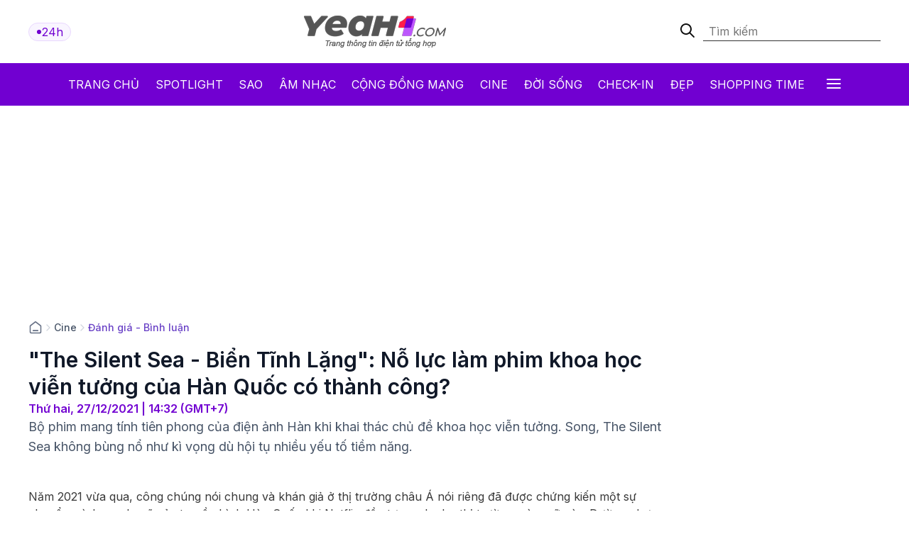

--- FILE ---
content_type: text/html; charset: utf-8;charset=UTF-8
request_url: https://yeah1.com/danh-gia-binh-luan/the-silent-sea-bien-tinh-lang-no-luc-lam-phim-khoa-hoc-vien-tuong-cua-han-quoc-co-thanh-cong-oGEo5BjaqP.html
body_size: 19796
content:
<!DOCTYPE html>
<html lang="vi">
    <head>
        <meta charset="utf-8" />
        <meta http-equiv="X-UA-Compatible" content="IE=edge" />
        <meta name="viewport" content="width=device-width, initial-scale=1, shrink-to-fit=no" />
        <meta name="google-site-verification" content="l5LradExgW_oJAO3ZWvnRQHINSaAGZXnNXlazxZUM8Y" />
        <link rel="shortcut icon" href="/favicon.ico" type="image/x-icon">
        <meta name="theme-color" content="#6f12cb" />
        <link rel="alternate" type="application/rss+xml" href="https://yeah1.com/feed.rss?cmod=donotcache" title="yeah1.com RSS" />
        <title>The Silent Sea - Biển Tĩnh Lặng: Nỗ lực làm phim khoa học viễn tưởng của Hàn Quốc có thành công?</title>
        <meta name="AUTHOR" itemprop="author" content="Yeah1" />
        <meta http-equiv="Content-Type" content="text/html; charset=utf-8" />
        <meta http-equiv="content-language" content="vi" />
        <meta name="keywords" content="Gong Yoo,Biển tĩnh lặng,The Silent Sea,phim Netflix Hàn Quốc," />
        <meta name="news_keywords" content="Gong Yoo,Biển tĩnh lặng,The Silent Sea,phim Netflix Hàn Quốc," />
        <meta name="description" content="Bộ phim mang tính tiên phong của điện ảnh Hàn khi khai thác chủ đề khoa học viễn tưởng. Song, The Silent Sea không bùng nổ như kì vọng dù hội tụ nhiều yếu tố tiềm năng." />
        <meta name="robots" content="max-snippet:-1, max-image-preview:large, max-video-preview:-1" />
        <meta name="abstract" content="Bộ phim mang tính tiên phong của điện ảnh Hàn khi khai thác chủ đề khoa học viễn tưởng. Song, The Silent Sea không bùng nổ như kì vọng dù hội tụ nhiều yếu tố tiềm năng." />
        <meta name="author" content="yeah1.com" />
        <meta name="copyright" content="Copyright © 2006 - 2026 by yeah1.com" />
        <meta name="language" content="Vietnamese" />
        <meta name="distribution" content="Global" />
        <!--<meta http-equiv="refresh" content="1200;URL=https://yeah1.com" />-->
        <meta name="REVISIT-AFTER" content="1 DAYS" />
        <meta name="RATING" content="GENERAL" />
        <meta name="robots" content="noarchive" />
        <meta name="googlebot" content="noarchive" />
        <meta property="og:locale" content="vi_VN" />
        <meta property="og:type" content="article" />
        <meta property="og:site_name" content="yeah1.com" />
        <meta property="fb:app_id" content="482151919708876" />
        <meta property="fb:pages" content="103253711195670" />
        <meta property="article:publisher" content="https://www.facebook.com/yeah1news" />
        <meta property="article:author" content="https://www.facebook.com/yeah1news" />
        <meta property="og:type" content="article" />
        <meta property="og:title" content="The Silent Sea - Biển Tĩnh Lặng: Nỗ lực làm phim khoa học viễn tưởng của Hàn Quốc có thành công?" />
<meta property="og:url" content="https://yeah1.com/danh-gia-binh-luan/the-silent-sea-bien-tinh-lang-no-luc-lam-phim-khoa-hoc-vien-tuong-cua-han-quoc-co-thanh-cong-oGEo5BjaqP.html" />
        <meta property="og:description" content="Bộ phim mang tính tiên phong của điện ảnh Hàn khi khai thác chủ đề khoa học viễn tưởng. Song, The Silent Sea không bùng nổ như kì vọng dù hội tụ nhiều yếu tố tiềm năng." />
<meta property="og:image" content="https://media.yeah1.com/resize/1200x630/files/uploads/68/2021/12/27/61c93dd0548a8.jpg"/>
        <meta property="article:author" content="103253711195670" />
<meta property="article:section" content="News" />
        <meta property="article:tag" content="Gong Yoo,Biển tĩnh lặng,The Silent Sea,phim Netflix Hàn Quốc," />
<link rel="canonical" href="https://yeah1.com/danh-gia-binh-luan/the-silent-sea-bien-tinh-lang-no-luc-lam-phim-khoa-hoc-vien-tuong-cua-han-quoc-co-thanh-cong-oGEo5BjaqP.html">
<script type="application/ld+json">
        {
            "@context": "http://schema.org",
            "@type": "NewsArticle",
            "mainEntityOfPage": "https://yeah1.com/danh-gia-binh-luan/the-silent-sea-bien-tinh-lang-no-luc-lam-phim-khoa-hoc-vien-tuong-cua-han-quoc-co-thanh-cong-oGEo5BjaqP.html",
            "headline": "The Silent Sea - Biển Tĩnh Lặng: Nỗ lực làm phim khoa học viễn tưởng của Hàn Quốc có thành công?",
            "datePublished": "2021-12-27T14:32:00+07:00",
            "dateModified": "1970-01-01T08:00:00+08:00",
            "description": "Bộ phim mang tính tiên phong của điện ảnh Hàn khi khai thác chủ đề khoa học viễn tưởng. Song, The Silent Sea không bùng nổ như kì vọng dù hội tụ nhiều yếu tố tiềm năng.",
            "author": {
                "@type": "Person",
                "name": ""
            },
            "publisher": {
                "@type": "Organization",
                "name": "Yeah1 News",
                "logo": {
                    "@type": "ImageObject",
                    "url": "https://yeah1.com/templates/res2024/themes/images/logo-gray-2022-2.png",
                    "width": 400
                }
            },
            "image": {
            "@type": "ImageObject",
            "url": "https://media.yeah1.com/resize/1280x720/files/uploads/68/2021/12/27/61c93dd054ef6.jpg",
            "height": 1280,
                "width": 720
            }
        }
        </script>
<script type="application/ld+json">
{
    "@context": "http://schema.org",
    "@type": "BreadcrumbList",
    "itemListElement": [
    {
        "@type": "ListItem",
        "position": 1,
        "item": [{
            "@id": "https://yeah1.com",
            "name": "Trang chủ"
        }]
    },
    {
        "@type": "ListItem",
        "position": 2,
        "item": [{
            "@id": "https://yeah1.com/cine",
            "name": "Cine"
        }]
    },
    {
        "@type": "ListItem",
        "position": 3,
        "item": [{
            "@id": "https://yeah1.com/danh-gia-binh-luan",
            "name": "Đánh giá - Bình luận"
        }]
    }
    ]
}
</script>
        <script type="application/ld+json">
            {
                "@context" : "http://schema.org",
                "@type" : "Organization",
                "name" : "Yeah1 News",
                "url" : "https://yeah1.com/",
                "logo": "https://yeah1.com/templates/res2024/themes/images/logo-gray-2022-2.png"
            }
        </script>
                <link rel="stylesheet" href="https://yeah1.com/templates/res2024/themes/css/global.css" />
        <link rel="stylesheet" type="text/css" href="https://yeah1.com/lib/base/base.dev.css?20230616v3" media="all">
        <link rel="stylesheet" href="https://yeah1.com/templates/res2024/themes/css/styles.css?v=4" />
        <style>
            .ads-label:before, .google-auto-placed:before {
                content: 'Advertisement';
                font-size: 70%;
                color: #666;
                text-align: center;
                display: block;
            }
            .post-item__image{
                display: block;
                unicode-bidi: isolate;
            }
            @media only screen and (max-width: 770px) {
                .post-item.post-mobile-vertical .post-item__image{
                    width: 40%;
                }
                .post-item:not(.feature) .post-item__content{
                    flex: 1;
                }
            }
            /*.header-logo, .section-menu{
                -webkit-filter: grayscale(100%);
                -moz-filter: grayscale(100%);
                filter: grayscale(100%);
            }*/
        </style>
        <link rel="stylesheet" href="https://yeah1.com/templates/res2024/themes/css/responsive.css" />
        <link rel="stylesheet" href="https://fonts.googleapis.com/css2?family=Inter:wght@400;500;600;700&display=swap" />
        <link rel="stylesheet" href="https://fonts.googleapis.com/css2?family=Montserrat:ital,wght@1,500&display=swap" />
        <link rel="stylesheet" href="https://cdnjs.cloudflare.com/ajax/libs/Glide.js/3.0.2/css/glide.core.css" />
        <link rel="stylesheet" href="https://cdnjs.cloudflare.com/ajax/libs/Glide.js/3.0.2/css/glide.theme.css" />
        <script src="https://code.jquery.com/jquery-3.6.0.min.js"></script>
        <script type="text/javascript" src="https://cdnjs.cloudflare.com/ajax/libs/Glide.js/3.0.2/glide.js"></script>
        <script type="text/javascript" src="https://yeah1.com/templates/res2024/themes/js/script.js?v1"></script>
        <script>
function isMobileOrTablet() {
  return /Android|webOS|iPhone|iPad|iPod|BlackBerry|IEMobile|Opera Mini/i.test(navigator.userAgent);
}

function appendGTMScript(scriptId) {
  var script = document.createElement('script');
  script.innerHTML = `
    (function(w,d,s,l,i){w[l]=w[l]||[];w[l].push({'gtm.start':
    new Date().getTime(),event:'gtm.js'});var f=d.getElementsByTagName(s)[0],
    j=d.createElement(s),dl=l!='dataLayer'?'&l='+l:'';j.async=true;j.src=
    'https://www.googletagmanager.com/gtm.js?id='+i+dl;f.parentNode.insertBefore(j,f);
    })(window,document,'script','dataLayer','${scriptId}');
  `;
  document.head.appendChild(script);
}

if (isMobileOrTablet()) {
  appendGTMScript('GTM-M678444Q');
} else {
  appendGTMScript('GTM-N2DDZWFR');
}
</script>
<meta property="fb:pages" content="1518691995041494" />


<script>
	(function (i, s, o, g, r, a, m) {
		i["GoogleAnalyticsObject"] = r;
		(i[r] =
			i[r] ||
			function () {
				(i[r].q = i[r].q || []).push(arguments);
			}),
			(i[r].l = 1 * new Date());
		(a = s.createElement(o)), (m = s.getElementsByTagName(o)[0]);
		a.async = 1;
		a.src = g;
		m.parentNode.insertBefore(a, m);
	})(window, document, "script", "//www.google-analytics.com/analytics.js", "ga");
	ga("create", "UA-1503934-1", "auto");
	ga("send", "pageview");
</script>
    
<!-- Google tag (gtag.js) -->
<script async src="https://www.googletagmanager.com/gtag/js?id=G-9XR529P6NG"></script>
<script>
  window.dataLayer = window.dataLayer || [];
  function gtag(){dataLayer.push(arguments);}
  gtag('js', new Date());

  gtag('config', 'G-9XR529P6NG');
</script>

                                                                            <script async src="https://cdn.unibotscdn.com/ubplayer/mvp/player.js"></script>
                                                    
                                                            
            </head>
    <body class="main-wrapper">
        <header>
    <!-- <div class="header-ads">
        <img loading="lazy" alt="banner" src="https://yeah1.com/templates/res2024/themes/photo/banner-advertisement@2x.png" />
    </div> -->
    <div class="header-logo">
        <div class="container">
            <div class="inner">
                <a href="/tin-tuc-24h-qua.html" class="badge">
                    <div class="dot-wrapper">
                        <img class="dot-icon" src="https://yeah1.com/templates/res2024/themes/photo/-dot.svg" alt="Yeah1 dot"  />
                    </div>
                    <div class="text">24h</div>
                </a>
                                    <a href="/" class="main-logo">
                                                <img loading="lazy" alt="Yeah1" src="https://yeah1.com/templates/res2024/themes/images/logo.png" />
                    </a>
                                <form action="/?mod=archive&act=search" method="POST" class="search">
                    <div class="icon-search">
                        <img class="search-smline-icon" alt="searchsmline" src="https://yeah1.com/templates/res2024/themes/photo/searchsmline.svg" />
                    </div>
                    <input type="search" name="search" placeholder="Tìm kiếm" />
                </form>
            </div>
        </div>
    </div>
</header>
<section class="section-menu">
    <nav class="main-nav">
        <div class="main-nav-mobile container">
            <a href="/" class="mobile-header-logo">
                <img loading="lazy" alt="logo" src="https://yeah1.com/templates/res2024/themes/images/yeaH1-logo.svg" />
            </a>
            <a href="/tin-tuc-24h-qua.html" class="badge">
                <div class="dot-wrapper">
                    <img class="dot-icon" alt="" src="https://yeah1.com/templates/res2024/themes/photo/-dot.svg" />
                </div>
                <div class="text">24h</div>
            </a>
        </div>
        <ul class="parent container">
            <li class="nav-item">
                <a href="/" title="Yeah1">Trang chủ</a>
            </li>
            <li class="nav-item">
                <a href="/spotlight">Spotlight</a>
            </li>
                            <li class="nav-item">
                    <a href="https://yeah1.com/sao" class="" title="Sao">Sao</a>
                </li>
                            <li class="nav-item">
                    <a href="https://yeah1.com/am-nhac" class="" title="Âm nhạc">Âm nhạc</a>
                </li>
                            <li class="nav-item">
                    <a href="https://yeah1.com/cong-dong-mang" class="" title="Cộng đồng mạng">Cộng đồng mạng</a>
                </li>
                            <li class="nav-item">
                    <a href="https://yeah1.com/cine" class="active" title="Cine">Cine</a>
                </li>
                            <li class="nav-item">
                    <a href="https://yeah1.com/doi-song" class="" title="Đời sống">Đời sống</a>
                </li>
                            <li class="nav-item">
                    <a href="https://yeah1.com/check-in" class="" title="Check-in">Check-in</a>
                </li>
                            <li class="nav-item">
                    <a href="https://yeah1.com/dep" class="" title="Đẹp">Đẹp</a>
                </li>
                            <li class="nav-item">
                    <a href="https://yeah1.com/shopping-time" class="" title="Shopping time">Shopping time</a>
                </li>
                        <li id="hamburger" class="nav-item all-menu has_transition close-menu-tablet">
                <a href="javascript:void(0);" onclick="myFunction()">
                    Tất cả <span class="hamburger"></span><span class="close"></span>
                </a>
            </li>
        </ul>
    </nav>
    <div id="wrap-mega-menu" style="opacity: 0">
        <div class="container">
            <form action="/?mod=archive&act=search" method="POST" class="mobile-search">
                <div class="icon-search">
                    <img class="search-smline-icon" alt="searchsmline" src="https://yeah1.com/templates/res2024/themes/photo/searchsmline.svg" />
                </div>
                <input type="search" name="search" placeholder="Tìm kiếm" />
            </form>
            <div class="header-menu">
                <span class="name-header">Tất cả chuyên mục</span>
            </div>
            <div class="content-menu">
                <div class="inner">
                    <ul class="cat-menu">
                        <li class="cat-menu__title">
                            <a href="/spotlight">Spotlight</a>
                        </li>
                    </ul>
                                            <ul class="cat-menu">
                            <li class="cat-menu__title">
                                <a href="https://yeah1.com/sao"  title="Sao" >
                                    Sao                                </a>
                            </li>
                                                            <li class="cat-menu__item">
                                    <a class="" href="https://yeah1.com/tv-show" title="TV Show">
                                        TV Show                                    </a>
                                </li>
                                                            <li class="cat-menu__item">
                                    <a class="" href="https://yeah1.com/tieu-su" title="Tiểu sử">
                                        Tiểu sử                                    </a>
                                </li>
                                                            <li class="cat-menu__item">
                                    <a class="" href="https://yeah1.com/hau-truong" title="Hậu trường">
                                        Hậu trường                                    </a>
                                </li>
                                                            <li class="cat-menu__item">
                                    <a class="" href="https://yeah1.com/su-kien" title="Sự kiện">
                                        Sự kiện                                    </a>
                                </li>
                                                    </ul>
                                            <ul class="cat-menu">
                            <li class="cat-menu__title">
                                <a href="https://yeah1.com/am-nhac"  title="Âm nhạc" >
                                    Âm nhạc                                </a>
                            </li>
                                                            <li class="cat-menu__item">
                                    <a class="" href="https://yeah1.com/viet-nam" title="Việt Nam">
                                        Việt Nam                                    </a>
                                </li>
                                                            <li class="cat-menu__item">
                                    <a class="" href="https://yeah1.com/chau-a" title="Châu Á">
                                        Châu Á                                    </a>
                                </li>
                                                            <li class="cat-menu__item">
                                    <a class="" href="https://yeah1.com/usuk" title="US/UK">
                                        US/UK                                    </a>
                                </li>
                                                    </ul>
                                            <ul class="cat-menu">
                            <li class="cat-menu__title">
                                <a href="https://yeah1.com/cong-dong-mang"  title="Cộng đồng mạng" >
                                    Cộng đồng mạng                                </a>
                            </li>
                                                            <li class="cat-menu__item">
                                    <a class="" href="https://yeah1.com/hong-hot" title="Hóng hớt">
                                        Hóng hớt                                    </a>
                                </li>
                                                            <li class="cat-menu__item">
                                    <a class="" href="https://yeah1.com/hien-tuong-mang" title="Hiện tượng mạng">
                                        Hiện tượng mạng                                    </a>
                                </li>
                                                            <li class="cat-menu__item">
                                    <a class="" href="https://yeah1.com/hop-den" title="Hộp đen">
                                        Hộp đen                                    </a>
                                </li>
                                                    </ul>
                                            <ul class="cat-menu">
                            <li class="cat-menu__title">
                                <a href="https://yeah1.com/cine"  title="Cine" class="active">
                                    Cine                                </a>
                            </li>
                                                            <li class="cat-menu__item">
                                    <a class="" href="https://yeah1.com/phim-truyen-hinh" title="Phim truyền hình">
                                        Phim truyền hình                                    </a>
                                </li>
                                                            <li class="cat-menu__item">
                                    <a class="" href="https://yeah1.com/phim-online" title="Phim Online">
                                        Phim Online                                    </a>
                                </li>
                                                            <li class="cat-menu__item">
                                    <a class="" href="https://yeah1.com/phim-dien-anh" title="Phim điện ảnh">
                                        Phim điện ảnh                                    </a>
                                </li>
                                                            <li class="cat-menu__item">
                                    <a class="" href="https://yeah1.com/danh-gia-binh-luan" title="Đánh giá - Bình luận">
                                        Đánh giá - Bình luận                                    </a>
                                </li>
                                                    </ul>
                                            <ul class="cat-menu">
                            <li class="cat-menu__title">
                                <a href="https://yeah1.com/doi-song"  title="Đời sống" >
                                    Đời sống                                </a>
                            </li>
                                                    </ul>
                                            <ul class="cat-menu">
                            <li class="cat-menu__title">
                                <a href="https://yeah1.com/check-in"  title="Check-in" >
                                    Check-in                                </a>
                            </li>
                                                            <li class="cat-menu__item">
                                    <a class="" href="https://yeah1.com/cong-nghe" title="Công nghệ">
                                        Công nghệ                                    </a>
                                </li>
                                                            <li class="cat-menu__item">
                                    <a class="" href="https://yeah1.com/du-lich" title="Du lịch">
                                        Du lịch                                    </a>
                                </li>
                                                            <li class="cat-menu__item">
                                    <a class="" href="https://yeah1.com/am-thuc" title="Ẩm thực">
                                        Ẩm thực                                    </a>
                                </li>
                                                    </ul>
                                            <ul class="cat-menu">
                            <li class="cat-menu__title">
                                <a href="https://yeah1.com/dep"  title="Đẹp" >
                                    Đẹp                                </a>
                            </li>
                                                            <li class="cat-menu__item">
                                    <a class="" href="https://yeah1.com/lam-dep" title="Làm đẹp">
                                        Làm đẹp                                    </a>
                                </li>
                                                            <li class="cat-menu__item">
                                    <a class="" href="https://yeah1.com/bo-suu-tap" title="Bộ sưu tập">
                                        Bộ sưu tập                                    </a>
                                </li>
                                                            <li class="cat-menu__item">
                                    <a class="" href="https://yeah1.com/xu-huong" title="Xu hướng">
                                        Xu hướng                                    </a>
                                </li>
                                                            <li class="cat-menu__item">
                                    <a class="" href="https://yeah1.com/style" title="Style">
                                        Style                                    </a>
                                </li>
                                                    </ul>
                                            <ul class="cat-menu">
                            <li class="cat-menu__title">
                                <a href="https://yeah1.com/shopping-time"  title="Shopping time" >
                                    Shopping time                                </a>
                            </li>
                                                            <li class="cat-menu__item">
                                    <a class="" href="https://yeah1.com/thoi-trang" title="Thời trang">
                                        Thời trang                                    </a>
                                </li>
                                                            <li class="cat-menu__item">
                                    <a class="" href="https://yeah1.com/an-choi" title="Ăn - chơi">
                                        Ăn - chơi                                    </a>
                                </li>
                                                    </ul>
                                    </div>
            </div>
        </div>
    </div>
</section>
<div class="show_main_ads_bg">
    <div class="Float_ads Fleft_ads">
        <div id="zone-ads-58" data-device="desktop" style="min-height: 0px; display: inline-block"></div>    </div>
    <div class="Float_ads Fright_ads">
        <div id="zone-ads-59" data-device="desktop" style="min-height: 0px; display: inline-block"></div>    </div>
</div>
<style>
    .show_main_ads_bg{
        position: sticky;
        width: 1200px;
        margin: 0 auto;
        max-width: 1200px!important;
        top: 60px;
        z-index: 99999;
    }
    .Fleft_ads{
        left: -195px;
        position: absolute;
        width: 180px;
        display: flex;
        justify-content: end;
    }
    .Fright_ads {
        right: -195px;
        position: absolute;
        width: 180px;
        display: flex;
        justify-content: start;
    }
    .header-top{
        min-height: 25px;
    }
</style>













        <style>
    .single-post-content-inner figure figcaption:empty{
        display: none;
    }
    .single-post-content-inner figure{
        margin: 0 0 20px;
    }
    .single-post-content-inner figure img{
        margin: 0;
        display: block;
    }
    .single-post-content-inner figure figcaption{
        background-color: #f2f3f3;
        padding: 10px 15px;
        text-align: center;
    }
    .single-post-content-inner ul li{
        list-style-type: disc;
    }
    @media only screen and (max-width: 770px) {
        #section-end .latest-news .post-item__image
        {
            max-width: 45%;
        }
    }
</style>
<main class="main-content">
    <div class="container_top">
    <center><div id="zone-ads-1" data-device="desktop" style="min-height: 250px; display: inline-block"></div></center>    <center><div id="zone-ads-18" data-device="mobile" style="min-height: 250px; display: inline-block"></div></center></div>
    <section id="section-end">
        <div class="container">
            <ul class="breadcrumbs">
                <li class="breadcrumb-item home">
                    <a href="/">
                        <svg xmlns="http://www.w3.org/2000/svg" width="20" height="20" viewBox="0 0 20 20" fill="none">
                            <path d="M6.66667 14.1667H13.3333M9.18141 2.30333L3.52949 6.69927C3.15168 6.99312 2.96278 7.14005 2.82669 7.32405C2.70614 7.48704 2.61633 7.67065 2.56169 7.86588C2.5 8.08627 2.5 8.32558 2.5 8.80421V14.8333C2.5 15.7667 2.5 16.2335 2.68166 16.59C2.84144 16.9036 3.09641 17.1585 3.41002 17.3183C3.76654 17.5 4.23325 17.5 5.16667 17.5H14.8333C15.7668 17.5 16.2335 17.5 16.59 17.3183C16.9036 17.1585 17.1586 16.9036 17.3183 16.59C17.5 16.2335 17.5 15.7667 17.5 14.8333V8.80421C17.5 8.32558 17.5 8.08627 17.4383 7.86588C17.3837 7.67065 17.2939 7.48704 17.1733 7.32405C17.0372 7.14005 16.8483 6.99312 16.4705 6.69927L10.8186 2.30333C10.5258 2.07562 10.3794 1.96177 10.2178 1.918C10.0752 1.87938 9.92484 1.87938 9.78221 1.918C9.62057 1.96177 9.47418 2.07562 9.18141 2.30333Z" stroke="#667085" stroke-width="1.66667" stroke-linecap="round" stroke-linejoin="round" />
                        </svg>
                    </a>
                </li>
                                    <li class="breadcrumb-divider">
                        <svg xmlns="http://www.w3.org/2000/svg" width="16" height="16" viewBox="0 0 16 16" fill="none">
                            <path d="M6 12L10 8L6 4" stroke="#D0D5DD" stroke-width="1.33333" stroke-linecap="round" stroke-linejoin="round" />
                        </svg>
                    </li>
                    <li class="breadcrumb-item"><a href="https://yeah1.com/cine" title="Cine" class="title-cat">Cine</a></li>
                                                    <li class="breadcrumb-divider">
                        <svg xmlns="http://www.w3.org/2000/svg" width="16" height="16" viewBox="0 0 16 16" fill="none">
                            <path d="M6 12L10 8L6 4" stroke="#D0D5DD" stroke-width="1.33333" stroke-linecap="round" stroke-linejoin="round" />
                        </svg>
                    </li>
                    <li class="breadcrumb-item"><a href="https://yeah1.com/danh-gia-binh-luan" title="Đánh giá - Bình luận" class="title-cat">Đánh giá - Bình luận</a></li>
                            </ul>
            <div class="section-wrapper">
                <div class="col-left col-7">
                    <div class="single-post">
                        <div class="single-post-header">
                            <h1 class="single-post__title">"The Silent Sea - Biển Tĩnh Lặng": Nỗ lực làm phim khoa học viễn tưởng của Hàn Quốc có thành công?</h1>
                            <p class="single-post__datetime">
                                Thứ hai, 27/12/2021 | 14:32 (GMT+7)
                            </p>
                        </div>
                        <div class="single-post-content">
                            <p class="single-post__desc">Bộ phim mang tính tiên phong của điện ảnh Hàn khi khai thác chủ đề khoa học viễn tưởng. Song, The Silent Sea không bùng nổ như kì vọng dù hội tụ nhiều yếu tố tiềm năng.</p>
                            <div class="mb20 center"><div id="zone-ads-17" data-device="mobile" style="min-height: 345px; display: inline-block"></div></div>                            <div class="single-post-content-inner" id="content_detail" itemprop="articleBody">
                                <p class="text-justify">Năm 2021 vừa qua, công chúng nói chung và khán giả ở thị trường châu Á nói riêng đã được chứng kiến một sự chuyển mình mạnh mẽ của truyền hình Hàn Quốc khi Netflix đầu tư mạnh cho thị trường màu mỡ này. Dường như hiệu ứng tốt của những Squid Game, My name hay Hellbound đã khiến các nhà làm phim xứ Hàn tham vọng hơn nữa với khát khao tạo ra những tác phẩm mang tính tiên phong trong nội dung lẫn hình thức đối với điện ảnh châu Á.</p> <div id="zone-ads-53" data-device="mobile" style="min-height: 270px; display: inline-block"></div><p class="text-justify">Từ thời điểm Hellbound (Bản Án Từ Địa Ngục) mang đến một thế giới hỗn loạn, choáng ngợp, mới mẻ của nỗ lực sáng tạo nhưng cũng đầy tính triết lý như phim Hàn Quốc trước giờ vốn có, truyền hình xứ kim chi đã định hình rõ kế hoạch một năm mang tính thử nghiệm ở phía nhà làm phim lẫn phía khán giả và nỗ lực phá vỡ các giới hạn cũ. </p> <figure class="image align-center"><img src="https://media.yeah1.com/files/uploads/editors/68/2021/12/27/czRNDQrMMVLteJdaHpAqbCCumsEMsia7VKzr34pW.jpg" alt="'Hellbound - Bản Án Từ Địa Ngục' đã sớm thể hiện tham vọng tiên phong của truyền hình Hàn Quốc đối với khu vực châu Á về nội dung lẫn hình thức." title="The Silent Sea - Biển Tĩnh Lặng: Nỗ lực làm phim khoa học viễn tưởng của Hàn Quốc có thành công?" class="lazy_off" loading="lazy"/> <figcaption>"Hellbound - Bản Án Từ Địa Ngục" đã sớm thể hiện tham vọng tiên phong của truyền hình Hàn Quốc đối với khu vực châu Á về nội dung lẫn hình thức.</figcaption> </figure> <p class="text-justify">Và <strong>"The Silent Sea - Biển Tĩnh Lặng"</strong> được tạo ra với nhiệm vụ khép lại năm 2021 “thăm dò”, đồng thời là nền tảng cho những bước tiến đột phá hơn nữa cho điện ảnh Hàn Quốc, đặc biệt là ở mảng truyền hình. Song, tác phẩm mới của bộ đôi Gong Yoo - Bae Donna chưa hoàn thành trọn vẹn nhiệm vụ này và không tạo được hiệu ứng bùng nổ như kỳ vọng. </p> <figure class="image align-center"><img src="https://media.yeah1.com/files/uploads/editors/68/2021/12/27/eVocHxUTL0O7rgyY0ahXjPzW62vvKUQGFrO4EMsK.png" alt="The Silent Sea không tạo được hiệu ứng tốt như kỳ vọng." title="The Silent Sea - Biển Tĩnh Lặng: Nỗ lực làm phim khoa học viễn tưởng của Hàn Quốc có thành công?" class="lazy_off" loading="lazy"/> <figcaption>The Silent Sea không tạo được hiệu ứng tốt như kỳ vọng.</figcaption> </figure> <p class="text-justify">The Silent Sea xây dựng bối cảnh cận tận thế củaTrái Đất vào năm 2075, khi con người đối diện với vấn để thiếu nước trầm trọng kèm theo hệ quả phân chia cấp bậc để quyết định mỗi người được nhận số nước nhiều hay ít. Chính phủ các nước cố gắng tìm cách khắc phục bằng nhiều cuộc thám hiểm ở các hành tinh trên vũ trụ và mục tiêu của chính phủ Hàn quốc là mặt trăng.</p> <p class="text-justify">Trước hết, là một bộ phim thuộc thể loại khoa học viễn tưởng, The Silent Sea làm khá tốt ở phần hình ảnh. Bối cảnh một cơ sở nghiên cứu bị bỏ hoang trên mặt trăng là một thách thức lớn về kỹ xảo. Được biết năm trường quay đã được thiết kế nhằm đảm bảo chất lượng hình ảnh và phác họa tình huống hạ cánh của tàu vũ trụ một cách chân thực trong The Silent Sea.</p> <figure class="image align-center"><img src="https://media.yeah1.com/files/uploads/editors/68/2021/12/27/LrF0GiYVBL7anvCxoIqiHqfjSbB24K33kEGqXlzs.jpg" alt="Bộ phim có phần hình ảnh chỉn chu, mãn nhãn." title="The Silent Sea - Biển Tĩnh Lặng: Nỗ lực làm phim khoa học viễn tưởng của Hàn Quốc có thành công?" class="lazy_off" loading="lazy"/> <figcaption>Bộ phim có phần hình ảnh chỉn chu, mãn nhãn.</figcaption> </figure> <p class="text-justify">Dù sao trong khoảng 3 năm trở lại đây, kỹ xảo phim truyền hình Hàn Quốc cũng đã thiết lập vị thế riêng tại thị trường châu Á. Sự chỉn chu và hoành tráng trong phần hình ảnh của The Silent Sea cũng chỉ giúp một lần nữa khẳng định lại vị thế này.</p> <p class="text-justify">Làm tốt ở mặt hình thức là vậy nhưng về nội dung, The Silent Sea khiến người xem đặt câu hỏi, phải chăng biên kịch vừa muốn tác phẩm này tiên phong, phá vỡ giới hạn cũ, vừa muốn nhắc nhở khán giả: “Dù mới mẻ thế nào, đây vẫn là phim truyền hình Hàn Quốc”? Cốt truyện về một biệt đội nhận nhiệm vụ đặc biệt đến một cơ sở nghiên cứu bị bỏ hoang trên mặt trăng trong bối cảnh cận tận thế lại không được phát huy hết tiềm năng của nó khi được triển khai theo phong cách rất truyền hình Hàn Quốc. </p> <figure class="image align-center"><img src="https://media.yeah1.com/files/uploads/editors/68/2021/12/27/imjCgnuAJxDcXCzYwORnMT6KmdD9vlrE7rqWXAuE.jpg" alt="Cốt truyện của The Silent Sea chưa được khai thác xứng đáng với tiềm năng của nó khi dàn nhân vật được xây dựng không thực sự đặc sắc." title="The Silent Sea - Biển Tĩnh Lặng: Nỗ lực làm phim khoa học viễn tưởng của Hàn Quốc có thành công?" class="lazy_off" loading="lazy"/> <figcaption>Cốt truyện của The Silent Sea chưa được khai thác xứng đáng với tiềm năng của nó khi dàn nhân vật được xây dựng không thực sự đặc sắc.</figcaption> </figure><div id="zone-ads-10" data-device="mobile" style="min-height: 0px; display: inline-block"></div> <p class="text-justify">Dù giữ được mạch phim nhanh nhưng việc biên kịch để nhân vật nói với nhau nhiều câu thoại triết lý đối với một bộ phim cần ưu tiên yếu tố dồn dập, kịch tính như The Silent Sea khiến phim có nhiều đoạn bị chậm nhịp và nặng nề. Có lẽ sẽ ổn hơn nếu thay vì cố gắng chèn thông điệp triết lý vào thoại, biên kịch hãy để khán giả tự ngẫm ra thông điệp đó qua chuỗi hành động có nguyên nhân thuyết phục hơn của nhân vật.</p> <p class="text-justify">Ở một khía cạnh nào đó, The Silent Sea vẫn làm tốt việc khơi gợi cảm xúc ở người xem - nhưng đó với là với những ai mới bắt đầu theo dõi phim truyền hình Hàn Quốc. Còn với những khán giả đã xem quá nhiều bộ phim trên màn ảnh nhỏ xứ kim chi thì The Silent Sea vẫn chưa thực sự mang đến sự bùng nổ cho cảm xúc người xem vì diễn biến và cách xử lý tình tiết không quá mới mẻ. </p> <figure class="image align-center"><img src="https://media.yeah1.com/files/uploads/editors/68/2021/12/27/bIjTx7Tb1ex2EprB65xvoeQtCZ4caxFfipJbUThz.jpg" alt="'The Silent Sea - Biển Tĩnh Lặng': Nỗ lực làm phim khoa học viễn tưởng của Hàn Quốc có thành công? - ảnh 5" title="The Silent Sea - Biển Tĩnh Lặng: Nỗ lực làm phim khoa học viễn tưởng của Hàn Quốc có thành công?" class="lazy_off" loading="lazy"/></figure> <p class="text-justify">Điều này là điểm trừ rất đáng tiếc với một bộ phim sở hữu dàn diễn viên hoàn hảo như The Silent Sea. Từ cặp đôi chính Gong Yoo - Bae Donna cho đến diễn viên phụ như Kim Sun Young, Lee Joon, kỹ năng diễn xuất của họ đều khó được phô diễn và tỏa sáng trong những nhân vật thiếu đặc sắc mà bộ phim xây dựng. </p> <figure class="image align-center"><img src="https://media.yeah1.com/files/uploads/editors/68/2021/12/27/9F3g6lbGCTeZSMOlGOT0Z62WJzz2INoexKW6geK4.jpg" alt="Cả Bae Donna..." title="The Silent Sea - Biển Tĩnh Lặng: Nỗ lực làm phim khoa học viễn tưởng của Hàn Quốc có thành công?" class="lazy_off" loading="lazy"/> <figcaption>Cả Bae Donna...</figcaption> </figure> <figure class="image align-center"><img src="https://media.yeah1.com/files/uploads/editors/68/2021/12/27/P72Tmnjn9UCTfg8JTuw7OMAe0yz2qPYEL8M7IVTE.png" alt="...và Gong Yoo đều khó tỏa sáng với nhân vật được xây dựng chỉn chu nhưng thiếu đặc sắc." title="The Silent Sea - Biển Tĩnh Lặng: Nỗ lực làm phim khoa học viễn tưởng của Hàn Quốc có thành công?" class="lazy_off" loading="lazy"/> <figcaption>...và Gong Yoo đều khó tỏa sáng với nhân vật được xây dựng chỉn chu nhưng thiếu đặc sắc.</figcaption> </figure> <p class="text-justify">Trên trang IMDb, The Silent Sea nhận được mức đánh giá tạm ổn là 7,3. Song rõ ràng, bộ phim không tạo được hiệu ứng lan tỏa tốt. Đến hiện tại, dự án “khủng” của Netflix Hàn Quốc vẫn chưa lọt vào top 10 của trang xem phim trực tuyến này. Tại thị trường Việt Nam, The Silent Sea không được thảo luận quá nhiều như Squid Game hay Hellbound đã làm được trước đó. </p> <figure class="image align-center"><img src="https://media.yeah1.com/files/uploads/editors/68/2021/12/27/63vQT7WRMEATBKhsTHOoZA62gO5oPlr1TT0Lz0yg.jpg" alt="So với những tác phẩm trước của Netflix Hàn Quốc, The Silent Sea có phần 'kém nhiệt' hơn." title="The Silent Sea - Biển Tĩnh Lặng: Nỗ lực làm phim khoa học viễn tưởng của Hàn Quốc có thành công?" class="lazy_off" loading="lazy"/> <figcaption>So với những tác phẩm trước của Netflix Hàn Quốc, The Silent Sea có phần "kém nhiệt" hơn.</figcaption> </figure> <p class="text-justify">Tựu chung lại, không thể phủ nhận tính tiên phong và thành công mà The Silent Sea đã làm được trong việc khiến khán giả lẫn các nhà làm phim quốc tế đặt một ánh nhìn cao hơn đối với truyền hình Hàn Quốc. Song để nói về thành công đối với việc chinh phục thể loại khoa học viễn tưởng thì The Silent Sea có lẽ là một kinh nghiệm để những tác phẩm sau học tập và hoàn thành nhiệm vụ còn dang dở.</p> <p class="text-right"><strong>Vy</strong></p> <p class="text-right"><strong>Ảnh: Tổng hợp</strong></p>                                                                                                                                                            </div>
                        </div>
                        <div class="single-post-footer">
                            <div class="single-post__authors">
                                <p>Vy</p>
                            </div>
                            <div class="single-post__share">
                                <div class="single-post__share-actions">
                                    <div class="fb-share-button" style="background: #1877F2;border-radius: 5px;padding: 5px 20px; display: inline-block;z-index: 1; color: white;" data-href="https://yeah1.com/danh-gia-binh-luan/the-silent-sea-bien-tinh-lang-no-luc-lam-phim-khoa-hoc-vien-tuong-cua-han-quoc-co-thanh-cong-oGEo5BjaqP.html" data-layout="button_count" data-size="large" data-lazy="true"><a target="_blank" href="https://www.facebook.com/sharer/sharer.php?u=https://yeah1.com/danh-gia-binh-luan/the-silent-sea-bien-tinh-lang-no-luc-lam-phim-khoa-hoc-vien-tuong-cua-han-quoc-co-thanh-cong-oGEo5BjaqP.html" class="fb-xfbml-parse-ignore">Chia sẻ</a></div>
                                    <div class="copy-btn">
                <button onclick="copyToClipboard('#source')">
                    <svg xmlns="http://www.w3.org/2000/svg" width="12" height="13" viewBox="0 0 12 13" fill="none">
                        <g clip-path="url(#clip0_2429_9118)">
                            <path fill-rule="evenodd" clip-rule="evenodd" d="M2.58073 1.35547L6.01599 1.35547C6.23532 1.35546 6.42456 1.35546 6.58119 1.36614C6.74611 1.3774 6.91106 1.40215 7.07403 1.46965C7.44157 1.62189 7.73358 1.9139 7.88582 2.28144C7.95332 2.44441 7.97807 2.60936 7.98933 2.77428C8.00001 2.93091 8.00001 3.12015 8 3.33948V3.35547C8 3.63161 7.77614 3.85547 7.5 3.85547C7.22386 3.85547 7 3.63161 7 3.35547C7 3.11566 6.99973 2.96084 6.99165 2.84235C6.98387 2.72835 6.97056 2.68493 6.96194 2.66413C6.91119 2.54161 6.81386 2.44428 6.69134 2.39353C6.67054 2.38491 6.62712 2.3716 6.51312 2.36382C6.39463 2.35574 6.23981 2.35547 6 2.35547H2.6C2.31172 2.35547 2.12559 2.35586 1.98392 2.36743C1.84809 2.37853 1.79773 2.39737 1.77301 2.40997C1.67892 2.4579 1.60243 2.53439 1.5545 2.62847C1.5419 2.6532 1.52306 2.70356 1.51196 2.83939C1.50039 2.98106 1.5 3.16719 1.5 3.45547V6.85547C1.5 7.09528 1.50027 7.2501 1.50836 7.36859C1.51613 7.48259 1.52944 7.526 1.53806 7.54681C1.58881 7.66933 1.68615 7.76666 1.80866 7.81741C1.82947 7.82603 1.87288 7.83934 1.98688 7.84711C2.10537 7.8552 2.26019 7.85547 2.5 7.85547C2.77614 7.85547 3 8.07933 3 8.35547C3 8.63161 2.77614 8.85547 2.5 8.85547H2.48401C2.26468 8.85548 2.07544 8.85548 1.91881 8.84479C1.7539 8.83354 1.58894 8.80879 1.42598 8.74129C1.05843 8.58905 0.766422 8.29704 0.614182 7.92949C0.54668 7.76653 0.521928 7.60158 0.510676 7.43666C0.499989 7.28003 0.499994 7.09079 0.500001 6.87146L0.5 3.4362C0.499991 3.17262 0.499984 2.94524 0.515286 2.75796C0.531436 2.56028 0.567094 2.36367 0.663491 2.17448C0.807301 1.89224 1.03677 1.66277 1.31902 1.51896C1.5082 1.42256 1.70481 1.3869 1.90249 1.37075C2.08977 1.35545 2.31715 1.35546 2.58073 1.35547ZM6.08073 4.85547H9.41927C9.68285 4.85546 9.91023 4.85545 10.0975 4.87075C10.2952 4.8869 10.4918 4.92256 10.681 5.01896C10.9632 5.16277 11.1927 5.39224 11.3365 5.67448C11.4329 5.86367 11.4686 6.06028 11.4847 6.25796C11.5 6.44524 11.5 6.67262 11.5 6.93619V10.2748C11.5 10.5383 11.5 10.7657 11.4847 10.953C11.4686 11.1507 11.4329 11.3473 11.3365 11.5365C11.1927 11.8187 10.9632 12.0482 10.681 12.192C10.4918 12.2884 10.2952 12.324 10.0975 12.3402C9.91023 12.3555 9.68285 12.3555 9.41928 12.3555H6.08072C5.81715 12.3555 5.58977 12.3555 5.40249 12.3402C5.20481 12.324 5.0082 12.2884 4.81902 12.192C4.53677 12.0482 4.3073 11.8187 4.16349 11.5365C4.06709 11.3473 4.03144 11.1507 4.01529 10.953C3.99998 10.7657 3.99999 10.5383 4 10.2747V6.9362C3.99999 6.67262 3.99998 6.44524 4.01529 6.25796C4.03144 6.06028 4.06709 5.86367 4.16349 5.67448C4.3073 5.39224 4.53677 5.16277 4.81902 5.01896C5.0082 4.92256 5.20481 4.8869 5.40249 4.87075C5.58977 4.85545 5.81715 4.85546 6.08073 4.85547ZM5.48392 5.86743C5.34809 5.87853 5.29773 5.89737 5.27301 5.90997C5.17892 5.9579 5.10243 6.03439 5.0545 6.12847C5.0419 6.1532 5.02306 6.20356 5.01196 6.33939C5.00039 6.48106 5 6.66719 5 6.95547V10.2555C5 10.5437 5.00039 10.7299 5.01196 10.8716C5.02306 11.0074 5.0419 11.0577 5.0545 11.0825C5.10243 11.1765 5.17892 11.253 5.27301 11.301C5.29773 11.3136 5.34809 11.3324 5.48392 11.3435C5.62559 11.3551 5.81172 11.3555 6.1 11.3555H9.4C9.68828 11.3555 9.87441 11.3551 10.0161 11.3435C10.1519 11.3324 10.2023 11.3136 10.227 11.301C10.3211 11.253 10.3976 11.1765 10.4455 11.0825C10.4581 11.0577 10.4769 11.0074 10.488 10.8716C10.4996 10.7299 10.5 10.5437 10.5 10.2555V6.95547C10.5 6.66719 10.4996 6.48106 10.488 6.33939C10.4769 6.20356 10.4581 6.1532 10.4455 6.12847C10.3976 6.03439 10.3211 5.9579 10.227 5.90997C10.2023 5.89737 10.1519 5.87853 10.0161 5.86743C9.87441 5.85586 9.68828 5.85547 9.4 5.85547H6.1C5.81172 5.85547 5.62559 5.85586 5.48392 5.86743Z" fill="black" />
                        </g>
                        <defs>
                            <clipPath id="clip0_2429_9118">
                                <rect width="12" height="12" fill="white" transform="translate(0 0.855469)" />
                            </clipPath>
                        </defs>
                    </svg>
                    <span class="copytext">Copy</span>
                </button>
                <span>Theo</span>
                <span class="bold">sohuutritue.net.vn</span>
                <span id="source" hidden>https://sohuutritue.net.vn/the-silent-sea--bien-tinh-lang-no-luc-lam-phim-khoa-hoc-vien-tuong-cua-han-quoc-co-thanh-cong-d123457.html</span>
            </div><script>
                function copyToClipboard(element) {
                    var temp = document.createElement("input");
                    document.body.appendChild(temp);
                    temp.value = document.querySelector(element).textContent;
                    temp.select();
                    document.execCommand("copy");
                    document.body.removeChild(temp);
                    document.querySelector(".copytext").textContent = "Copied!";
                    setTimeout(function() {
                        document.querySelector(".copytext").textContent = "Copy";
                    }, 1500);
                }
            </script>                                </div>
                                <div class="single-post__share-page">
                                    <div style="min-height: 130px;" class="fb-page" data-href="https://www.facebook.com/TanBinhToanNang" data-tabs="" data-width="" data-height="" data-small-header="false" data-adapt-container-width="true" data-hide-cover="false" data-show-facepile="true"><blockquote cite="https://www.facebook.com/TanBinhToanNang" class="fb-xfbml-parse-ignore"><a href="https://www.facebook.com/TanBinhToanNang">Tân Binh Toàn Năng</a></blockquote></div>
                                </div>
                            </div>
                                                            <div class="single-post__keywords">
                                    <span>Từ khóa:</span>
                                    <a href="https://yeah1.com/tag/gong-yoo" class="hashtag">Gong Yoo</a> &nbsp;  <a href="https://yeah1.com/tag/bien-tinh-lang" class="hashtag">Biển tĩnh lặng</a> &nbsp;  <a href="https://yeah1.com/tag/the-silent-sea" class="hashtag">The Silent Sea</a> &nbsp;  <a href="https://yeah1.com/tag/phim-netflix-han-quoc" class="hashtag">phim Netflix Hàn Quốc</a> &nbsp;                                 </div>
                                                        <div id="custom_ads_detail_bottom"></div>

                            <div class="mt20 mb20"><div id="zone-ads-7" data-device="desktop" style="min-height: 285px; display: inline-block"></div></div>                            <div id="zone-ads-55" data-device="mobile" style="min-height: 989px; display: inline-block"></div>                        </div>
                    </div>
                    <div class="latest-news">
                        <div class="section-header">
                            <div class="section-header__titles">
                                <h3 class="section-header__title-item main-title">
                                    Tin tức mới nhất
                                </h3>
                            </div>
                        </div>
                                                <div class="post-item feature mobile-feature post-vertical">
                            <a href="https://yeah1.com/danh-gia-binh-luan/tu-san-catwalk-den-man-anh-hoa-hau-viet-tung-buoc-khang-dinh-nang-luc-dien-xuat-a427-d127704.html" class="post-item__image" title="Từ sàn catwalk đến màn ảnh: Hoa hậu Việt từng bước khẳng định năng lực diễn xuất" ><img class="" src="https://media.yeah1.com/resize/384x216/files/maikieu/2026/01/14/z7431036574115_81633acf19d3c8a750c5270158f920bd-204305.jpg" width="384" height="216" alt="Từ sàn catwalk đến màn ảnh: Hoa hậu Việt từng bước khẳng định năng lực diễn xuất" /></a>                            <div class="post-item__content">
                                <div class="post-item__categories">
                                    <a href="https://yeah1.com/danh-gia-binh-luan" title="Đánh giá - Bình luận" class="cate-item primary">Đánh giá - Bình luận</a>                                </div>
                                <div class="post-item__title">
                                    <h3 ><a href="https://yeah1.com/danh-gia-binh-luan/tu-san-catwalk-den-man-anh-hoa-hau-viet-tung-buoc-khang-dinh-nang-luc-dien-xuat-a427-d127704.html" class="" title="Từ sàn catwalk đến màn ảnh: Hoa hậu Việt từng bước khẳng định năng lực diễn xuất">Từ sàn catwalk đến màn ảnh: Hoa hậu Việt từng bước khẳng định năng lực diễn xuất</a></h3>                                </div>
                                <div class="post-item__desc">
                                    <p>
                                        Không chỉ dựa vào danh xưng nhan sắc, các người đẹp cho thấy sự đầu tư nghiêm túc và nỗ lực khẳng định thực lực trên màn ảnh, mỗi người lựa chọn một hướng đi riêng để chinh phục khán giả.                                    </p>
                                </div>
                                <div class="post-item__datetime">
                                    <span>7 ngày trước</span>
                                </div>
                            </div>
                        </div>
                        <div class="post-vertical-items" id="listNewsLoadmore">
                                                            <div class="post-item post-vertical">
                                    <a href="https://yeah1.com/danh-gia-binh-luan/vi-sao-thien-duong-mau-gay-tranh-cai-van-vuot-moc-doanh-thu-100-ti-dong-a25-d127688.html" class="post-item__image" title="Vì sao ‘Thiên đường máu’ gây tranh cãi vẫn vượt mốc doanh thu 100 tỉ đồng?" ><img class="" src="https://media.yeah1.com/resize/280x163/files/yenle/2026/01/13/untitled-5-recovered-recovered-134411.jpg" width="280" height="163" alt="Vì sao ‘Thiên đường máu’ gây tranh cãi vẫn vượt mốc doanh thu 100 tỉ đồng?" /></a>                                    <div class="post-item__content">
                                        <div class="post-item__categories">
                                            <a href="https://yeah1.com/danh-gia-binh-luan" title="Đánh giá - Bình luận" class="cate-item primary">Đánh giá - Bình luận</a>                                        </div>
                                        <div class="post-item__title">
                                            <h3 ><a href="https://yeah1.com/danh-gia-binh-luan/vi-sao-thien-duong-mau-gay-tranh-cai-van-vuot-moc-doanh-thu-100-ti-dong-a25-d127688.html" class="" title="Vì sao ‘Thiên đường máu’ gây tranh cãi vẫn vượt mốc doanh thu 100 tỉ đồng?">Vì sao ‘Thiên đường máu’ gây tranh cãi vẫn vượt mốc doanh thu 100 tỉ đồng?</a></h3>                                        </div>
                                        <div class="post-item__datetime">
                                            <span>2 tuần trước</span>
                                        </div>
                                    </div>
                                </div>
                                                            <div class="post-item post-vertical">
                                    <a href="https://yeah1.com/danh-gia-binh-luan/thien-duong-mau-vuot-moc-100-ty-dong-a411-d127678.html" class="post-item__image" title="“Thiên đường máu” vượt mốc 100 tỷ đồng" ><img class="" src="https://media.yeah1.com/resize/280x163/files/trongtin/2026/01/12/z7422136822371_ef623f73ec798476363c8869489e25d8-113217.jpg" width="280" height="163" alt="“Thiên đường máu” vượt mốc 100 tỷ đồng" /></a>                                    <div class="post-item__content">
                                        <div class="post-item__categories">
                                            <a href="https://yeah1.com/danh-gia-binh-luan" title="Đánh giá - Bình luận" class="cate-item primary">Đánh giá - Bình luận</a>                                        </div>
                                        <div class="post-item__title">
                                            <h3 ><a href="https://yeah1.com/danh-gia-binh-luan/thien-duong-mau-vuot-moc-100-ty-dong-a411-d127678.html" class="" title="“Thiên đường máu” vượt mốc 100 tỷ đồng">“Thiên đường máu” vượt mốc 100 tỷ đồng</a></h3>                                        </div>
                                        <div class="post-item__datetime">
                                            <span>2 tuần trước</span>
                                        </div>
                                    </div>
                                </div>
                                                            <div class="post-item post-vertical">
                                    <a href="https://yeah1.com/danh-gia-binh-luan/bon-guong-mat-nu-chu-luc-cua-phim-truyen-hinh-hoa-ngu-hien-tai-a25-d127643.html" class="post-item__image" title="Bốn gương mặt nữ chủ lực của phim truyền hình Hoa ngữ hiện tại" ><img class="" src="https://media.yeah1.com/resize/280x163/files/yenle/2026/01/09/untitled-5-recovered-094920.png" width="280" height="163" alt="Bốn gương mặt nữ chủ lực của phim truyền hình Hoa ngữ hiện tại" /></a>                                    <div class="post-item__content">
                                        <div class="post-item__categories">
                                            <a href="https://yeah1.com/danh-gia-binh-luan" title="Đánh giá - Bình luận" class="cate-item primary">Đánh giá - Bình luận</a>                                        </div>
                                        <div class="post-item__title">
                                            <h3 ><a href="https://yeah1.com/danh-gia-binh-luan/bon-guong-mat-nu-chu-luc-cua-phim-truyen-hinh-hoa-ngu-hien-tai-a25-d127643.html" class="" title="Bốn gương mặt nữ chủ lực của phim truyền hình Hoa ngữ hiện tại">Bốn gương mặt nữ chủ lực của phim truyền hình Hoa ngữ hiện tại</a></h3>                                        </div>
                                        <div class="post-item__datetime">
                                            <span>2 tuần trước</span>
                                        </div>
                                    </div>
                                </div>
                                                            <div class="post-item post-vertical">
                                    <a href="https://yeah1.com/danh-gia-binh-luan/xa-thi-man-suyt-bo-nghe-vi-bi-che-tham-hoa-dien-xuat-a25-d127642.html" class="post-item__image" title="Xa Thi Mạn suýt bỏ nghề vì bị chê 'thảm họa diễn xuất'" ><img class="" src="https://media.yeah1.com/resize/280x163/files/yenle/2026/01/08/untitled-5-recovered-093704.jpg" width="280" height="163" alt="Xa Thi Mạn suýt bỏ nghề vì bị chê 'thảm họa diễn xuất'" /></a>                                    <div class="post-item__content">
                                        <div class="post-item__categories">
                                            <a href="https://yeah1.com/danh-gia-binh-luan" title="Đánh giá - Bình luận" class="cate-item primary">Đánh giá - Bình luận</a>                                        </div>
                                        <div class="post-item__title">
                                            <h3 ><a href="https://yeah1.com/danh-gia-binh-luan/xa-thi-man-suyt-bo-nghe-vi-bi-che-tham-hoa-dien-xuat-a25-d127642.html" class="" title="Xa Thi Mạn suýt bỏ nghề vì bị chê 'thảm họa diễn xuất'">Xa Thi Mạn suýt bỏ nghề vì bị chê 'thảm họa diễn xuất'</a></h3>                                        </div>
                                        <div class="post-item__datetime">
                                            <span>2 tuần trước</span>
                                        </div>
                                    </div>
                                </div>
                                                            <div class="post-item post-vertical">
                                    <a href="https://yeah1.com/danh-gia-binh-luan/loat-phim-ra-rap-dip-tet-duong-lich-a25-d127602.html" class="post-item__image" title="Loạt phim ra rạp dịp Tết dương lịch" ><img class="" src="https://media.yeah1.com/resize/280x163/files/yenle/2026/01/01/untitled-1-085155.jpg" width="280" height="163" alt="Loạt phim ra rạp dịp Tết dương lịch" /></a>                                    <div class="post-item__content">
                                        <div class="post-item__categories">
                                            <a href="https://yeah1.com/danh-gia-binh-luan" title="Đánh giá - Bình luận" class="cate-item primary">Đánh giá - Bình luận</a>                                        </div>
                                        <div class="post-item__title">
                                            <h3 ><a href="https://yeah1.com/danh-gia-binh-luan/loat-phim-ra-rap-dip-tet-duong-lich-a25-d127602.html" class="" title="Loạt phim ra rạp dịp Tết dương lịch">Loạt phim ra rạp dịp Tết dương lịch</a></h3>                                        </div>
                                        <div class="post-item__datetime">
                                            <span>3 tuần trước</span>
                                        </div>
                                    </div>
                                </div>
                                                            <div class="post-item post-vertical">
                                    <a href="https://yeah1.com/danh-gia-binh-luan/stephen-lang-phan-dien-u80-an-tuong-nhat-vu-tru-avatar-a25-d127591.html" class="post-item__image" title="Stephen Lang: Phản diện U.80 ấn tượng nhất vũ trụ 'Avatar'" ><img class="" src="https://media.yeah1.com/resize/280x163/files/yenle/2025/12/31/untitled-5-recovered-094959.jpg" width="280" height="163" alt="Stephen Lang: Phản diện U.80 ấn tượng nhất vũ trụ 'Avatar'" /></a>                                    <div class="post-item__content">
                                        <div class="post-item__categories">
                                            <a href="https://yeah1.com/danh-gia-binh-luan" title="Đánh giá - Bình luận" class="cate-item primary">Đánh giá - Bình luận</a>                                        </div>
                                        <div class="post-item__title">
                                            <h3 ><a href="https://yeah1.com/danh-gia-binh-luan/stephen-lang-phan-dien-u80-an-tuong-nhat-vu-tru-avatar-a25-d127591.html" class="" title="Stephen Lang: Phản diện U.80 ấn tượng nhất vũ trụ 'Avatar'">Stephen Lang: Phản diện U.80 ấn tượng nhất vũ trụ 'Avatar'</a></h3>                                        </div>
                                        <div class="post-item__datetime">
                                            <span>4 tuần trước</span>
                                        </div>
                                    </div>
                                </div>
                                                            <div class="post-item post-vertical">
                                    <a href="https://yeah1.com/danh-gia-binh-luan/phim-viet-18-co-ngay-chi-ban-75-ve-dung-truoc-nguy-co-thua-lo-a25-d127575.html" class="post-item__image" title="Phim Việt 18+ có ngày chỉ bán 75 vé, đứng trước nguy cơ thua lỗ" ><img class="" src="https://media.yeah1.com/resize/280x163/files/yenle/2025/12/30/untitled-5-recovered-095346.jpg" width="280" height="163" alt="Phim Việt 18+ có ngày chỉ bán 75 vé, đứng trước nguy cơ thua lỗ" /></a>                                    <div class="post-item__content">
                                        <div class="post-item__categories">
                                            <a href="https://yeah1.com/danh-gia-binh-luan" title="Đánh giá - Bình luận" class="cate-item primary">Đánh giá - Bình luận</a>                                        </div>
                                        <div class="post-item__title">
                                            <h3 ><a href="https://yeah1.com/danh-gia-binh-luan/phim-viet-18-co-ngay-chi-ban-75-ve-dung-truoc-nguy-co-thua-lo-a25-d127575.html" class="" title="Phim Việt 18+ có ngày chỉ bán 75 vé, đứng trước nguy cơ thua lỗ">Phim Việt 18+ có ngày chỉ bán 75 vé, đứng trước nguy cơ thua lỗ</a></h3>                                        </div>
                                        <div class="post-item__datetime">
                                            <span>4 tuần trước</span>
                                        </div>
                                    </div>
                                </div>
                                                            <div class="post-item post-vertical">
                                    <a href="https://yeah1.com/danh-gia-binh-luan/ven-man-cong-nghe-3d-dinh-cao-phia-cua-avatar-lua-va-tro-tan-a49-d127543.html" class="post-item__image" title="Vén màn công nghệ 3D đỉnh cao phía của Avatar: Lửa Và Tro Tàn" ><img class="" src="https://media.yeah1.com/resize/280x163/files/hoanghang0411/2025/12/25/images-21-162026.jpg" width="280" height="163" alt="Vén màn công nghệ 3D đỉnh cao phía của Avatar: Lửa Và Tro Tàn" /></a>                                    <div class="post-item__content">
                                        <div class="post-item__categories">
                                            <a href="https://yeah1.com/danh-gia-binh-luan" title="Đánh giá - Bình luận" class="cate-item primary">Đánh giá - Bình luận</a>                                        </div>
                                        <div class="post-item__title">
                                            <h3 ><a href="https://yeah1.com/danh-gia-binh-luan/ven-man-cong-nghe-3d-dinh-cao-phia-cua-avatar-lua-va-tro-tan-a49-d127543.html" class="" title="Vén màn công nghệ 3D đỉnh cao phía của Avatar: Lửa Và Tro Tàn">Vén màn công nghệ 3D đỉnh cao phía của Avatar: Lửa Và Tro Tàn</a></h3>                                        </div>
                                        <div class="post-item__datetime">
                                            <span>4 tuần trước</span>
                                        </div>
                                    </div>
                                </div>
                                                            <div class="post-item post-vertical">
                                    <a href="https://yeah1.com/danh-gia-binh-luan/nu-dien-vien-duoc-ti-phu-chong-lung-buoc-duong-mich-phai-dong-vai-phu-a25-d127451.html" class="post-item__image" title="Nữ diễn viên được tỉ phú 'chống lưng', buộc Dương Mịch phải đóng vai phụ" ><img class="" src="https://media.yeah1.com/resize/280x163/files/yenle/2025/12/17/222-recovered-copy-072013.jpg" width="280" height="163" alt="Nữ diễn viên được tỉ phú 'chống lưng', buộc Dương Mịch phải đóng vai phụ" /></a>                                    <div class="post-item__content">
                                        <div class="post-item__categories">
                                            <a href="https://yeah1.com/danh-gia-binh-luan" title="Đánh giá - Bình luận" class="cate-item primary">Đánh giá - Bình luận</a>                                        </div>
                                        <div class="post-item__title">
                                            <h3 ><a href="https://yeah1.com/danh-gia-binh-luan/nu-dien-vien-duoc-ti-phu-chong-lung-buoc-duong-mich-phai-dong-vai-phu-a25-d127451.html" class="" title="Nữ diễn viên được tỉ phú 'chống lưng', buộc Dương Mịch phải đóng vai phụ">Nữ diễn viên được tỉ phú 'chống lưng', buộc Dương Mịch phải đóng vai phụ</a></h3>                                        </div>
                                        <div class="post-item__datetime">
                                            <span>2 tháng trước</span>
                                        </div>
                                    </div>
                                </div>
                                                            <div class="post-item post-vertical">
                                    <a href="https://yeah1.com/danh-gia-binh-luan/su-gop-mat-cua-nsnd-thanh-hoa-khong-cuu-duoc-doanh-thu-the-he-ky-tich-a49-d127431.html" class="post-item__image" title="Sự góp mặt của NSND Thanh Hoa không cứu được doanh thu 'Thế hệ kỳ tích'" ><img class="" src="https://media.yeah1.com/resize/280x163/files/hoanghang0411/2025/12/15/dan-44-131519.jpg" width="280" height="163" alt="Sự góp mặt của NSND Thanh Hoa không cứu được doanh thu 'Thế hệ kỳ tích'" /></a>                                    <div class="post-item__content">
                                        <div class="post-item__categories">
                                            <a href="https://yeah1.com/danh-gia-binh-luan" title="Đánh giá - Bình luận" class="cate-item primary">Đánh giá - Bình luận</a>                                        </div>
                                        <div class="post-item__title">
                                            <h3 ><a href="https://yeah1.com/danh-gia-binh-luan/su-gop-mat-cua-nsnd-thanh-hoa-khong-cuu-duoc-doanh-thu-the-he-ky-tich-a49-d127431.html" class="" title="Sự góp mặt của NSND Thanh Hoa không cứu được doanh thu 'Thế hệ kỳ tích'">Sự góp mặt của NSND Thanh Hoa không cứu được doanh thu "Thế hệ kỳ tích"</a></h3>                                        </div>
                                        <div class="post-item__datetime">
                                            <span>2 tháng trước</span>
                                        </div>
                                    </div>
                                </div>
                                                            <div class="post-item post-vertical">
                                    <a href="https://yeah1.com/danh-gia-binh-luan/otp-cao-tho-tao-bao-phong-ve-giup-zootopia-2-can-moc-tram-ty-tai-viet-nam-a49-d127360.html" class="post-item__image" title="OTP Cáo - Thỏ tạo bão phòng vé, giúp “Zootopia 2” cán mốc trăm tỷ tại Việt Nam" ><img class="" src="https://media.yeah1.com/resize/280x163/files/hoanghang0411/2025/12/09/dan-13-133911.jpg" width="280" height="163" alt="OTP Cáo - Thỏ tạo bão phòng vé, giúp “Zootopia 2” cán mốc trăm tỷ tại Việt Nam" /></a>                                    <div class="post-item__content">
                                        <div class="post-item__categories">
                                            <a href="https://yeah1.com/danh-gia-binh-luan" title="Đánh giá - Bình luận" class="cate-item primary">Đánh giá - Bình luận</a>                                        </div>
                                        <div class="post-item__title">
                                            <h3 ><a href="https://yeah1.com/danh-gia-binh-luan/otp-cao-tho-tao-bao-phong-ve-giup-zootopia-2-can-moc-tram-ty-tai-viet-nam-a49-d127360.html" class="" title="OTP Cáo - Thỏ tạo bão phòng vé, giúp “Zootopia 2” cán mốc trăm tỷ tại Việt Nam">OTP Cáo - Thỏ tạo bão phòng vé, giúp “Zootopia 2” cán mốc trăm tỷ tại Việt Nam</a></h3>                                        </div>
                                        <div class="post-item__datetime">
                                            <span>2 tháng trước</span>
                                        </div>
                                    </div>
                                </div>
                                                            <div class="post-item post-vertical">
                                    <a href="https://yeah1.com/danh-gia-binh-luan/am-mang-buoc-chuyen-minh-tao-bao-dua-true-crime-viet-vuot-khoi-loi-mon-ke-de-nghe-a49-d127263.html" class="post-item__image" title="“Ám Mạng” - Bước chuyển mình táo bạo đưa True Crime Việt vượt khỏi lối mòn “kể để nghe”" ><img class="" src="https://media.yeah1.com/resize/280x163/files/hoanghang0411/2025/12/01/dan--2025-12-01t155523035-155718.png" width="280" height="163" alt="“Ám Mạng” - Bước chuyển mình táo bạo đưa True Crime Việt vượt khỏi lối mòn “kể để nghe”" /></a>                                    <div class="post-item__content">
                                        <div class="post-item__categories">
                                            <a href="https://yeah1.com/danh-gia-binh-luan" title="Đánh giá - Bình luận" class="cate-item primary">Đánh giá - Bình luận</a>                                        </div>
                                        <div class="post-item__title">
                                            <h3 ><a href="https://yeah1.com/danh-gia-binh-luan/am-mang-buoc-chuyen-minh-tao-bao-dua-true-crime-viet-vuot-khoi-loi-mon-ke-de-nghe-a49-d127263.html" class="" title="“Ám Mạng” - Bước chuyển mình táo bạo đưa True Crime Việt vượt khỏi lối mòn “kể để nghe”">“Ám Mạng” - Bước chuyển mình táo bạo đưa True Crime Việt vượt khỏi lối mòn “kể để nghe”</a></h3>                                        </div>
                                        <div class="post-item__datetime">
                                            <span>2 tháng trước</span>
                                        </div>
                                    </div>
                                </div>
                                                            <div class="post-item post-vertical">
                                    <a href="https://yeah1.com/danh-gia-binh-luan/nu-chinh-meo-mo-tam-ly-khien-khan-gia-me-dam-du-trai-voi-chuan-muc-a427-d127036.html" class="post-item__image" title="Nữ chính “méo mó tâm lý” khiến khán giả mê đắm dù trái với chuẩn mực" ><img class="" src="https://media.yeah1.com/resize/280x163/files/maikieu/2025/11/11/copy_da74cfb5-9c59-4c7e-a1c6-e130a78b9ad2-151449.png" width="280" height="163" alt="Nữ chính “méo mó tâm lý” khiến khán giả mê đắm dù trái với chuẩn mực" /></a>                                    <div class="post-item__content">
                                        <div class="post-item__categories">
                                            <a href="https://yeah1.com/danh-gia-binh-luan" title="Đánh giá - Bình luận" class="cate-item primary">Đánh giá - Bình luận</a>                                        </div>
                                        <div class="post-item__title">
                                            <h3 ><a href="https://yeah1.com/danh-gia-binh-luan/nu-chinh-meo-mo-tam-ly-khien-khan-gia-me-dam-du-trai-voi-chuan-muc-a427-d127036.html" class="" title="Nữ chính “méo mó tâm lý” khiến khán giả mê đắm dù trái với chuẩn mực">Nữ chính “méo mó tâm lý” khiến khán giả mê đắm dù trái với chuẩn mực</a></h3>                                        </div>
                                        <div class="post-item__datetime">
                                            <span>3 tháng trước</span>
                                        </div>
                                    </div>
                                </div>
                                                            <div class="post-item post-vertical">
                                    <a href="https://yeah1.com/danh-gia-binh-luan/viet-nam-tren-duong-dua-micro-drama-toan-cau-a49-d126957.html" class="post-item__image" title="Việt Nam trên đường đua Micro drama toàn cầu" ><img class="" src="https://media.yeah1.com/resize/280x163/files/hoanghang0411/2025/11/04/dan--2025-11-04t203230326-202712.png" width="280" height="163" alt="Việt Nam trên đường đua Micro drama toàn cầu" /></a>                                    <div class="post-item__content">
                                        <div class="post-item__categories">
                                            <a href="https://yeah1.com/danh-gia-binh-luan" title="Đánh giá - Bình luận" class="cate-item primary">Đánh giá - Bình luận</a>                                        </div>
                                        <div class="post-item__title">
                                            <h3 ><a href="https://yeah1.com/danh-gia-binh-luan/viet-nam-tren-duong-dua-micro-drama-toan-cau-a49-d126957.html" class="" title="Việt Nam trên đường đua Micro drama toàn cầu">Việt Nam trên đường đua Micro drama toàn cầu</a></h3>                                        </div>
                                        <div class="post-item__datetime">
                                            <span>3 tháng trước</span>
                                        </div>
                                    </div>
                                </div>
                                                    </div>
                        <div class="post-items__actions">
                            <button class="post-items__action loadmore loadmore-btn">
                                Xem thêm bài viết
                            </button>
                        </div>
                    </div>
                </div>
                <div class="col-right col-3">
                    <div class="read-a-lot">
                        <div class="mb30">
                            <center><div id="zone-ads-2" data-device="desktop" style="min-height: 270px; display: inline-block"></div></center>                        </div>
                        <div class="mb30">
                            <center><div id="zone-ads-3" data-device="desktop" style="min-height: 250px; display: inline-block"></div></center>                        </div>
                        <div class="section-header">
    <div class="section-header__titles">
        <h3 class="section-header__title-item main-title">
            Đọc nhiều
        </h3>
    </div>
</div>
<div class="post-items">
            <div class="post-item mobile-feature">
            <a href="https://yeah1.com/hau-truong/nsut-kim-phuong-chi-145-trieu-dong-lo-tron-goi-sinh-no-cho-con-dau-tra-ngoc-a412-d127698.html" class="post-item__image" title="'Ác nữ màn ảnh' chi 145 triệu đồng lo trọn gói sinh nở cho con dâu" ><img class="" src="https://media.yeah1.com/resize/300x174/files/ngoctran/2026/01/14/z7429911869987_e43da03a2d5c33d7f8d34cc4bd70c394-152559.jpg" width="300" height="174" alt="'Ác nữ màn ảnh' chi 145 triệu đồng lo trọn gói sinh nở cho con dâu" /></a>            <div class="post-item__content">
                <div class="post-item__categories">
                    <a href="https://yeah1.com/hau-truong" title="Hậu trường" class="cate-item primary">Hậu trường</a>                </div>
                <div class="post-item__title">
                    <h3 ><a href="https://yeah1.com/hau-truong/nsut-kim-phuong-chi-145-trieu-dong-lo-tron-goi-sinh-no-cho-con-dau-tra-ngoc-a412-d127698.html" class="" title="'Ác nữ màn ảnh' chi 145 triệu đồng lo trọn gói sinh nở cho con dâu">"Ác nữ màn ảnh" chi 145 triệu đồng lo trọn gói sinh nở cho con dâu</a></h3>                </div>
                <div class="post-item__datetime">
                    <span>7 ngày trước</span>
                </div>
            </div>
        </div>
                <div class="post-item post-mobile-vertical">
            <a href="https://yeah1.com/hong-hot/hot-girl-linh-truong-la-ai-a411-d127699.html" class="post-item__image" title="Hot girl Linh Trương là ai?" ><img class="" src="https://media.yeah1.com/resize/300x174/files/trongtin/2026/01/14/saostar-w8gfyvq8dtmgfuvn-131746.jpg" width="300" height="174" alt="Hot girl Linh Trương là ai?" /></a>            <div class="post-item__content">
                <div class="post-item__categories">
                    <a href="https://yeah1.com/hong-hot" title="Hóng hớt" class="cate-item primary">Hóng hớt</a>                </div>
                <div class="post-item__title">
                    <h3 ><a href="https://yeah1.com/hong-hot/hot-girl-linh-truong-la-ai-a411-d127699.html" class="" title="Hot girl Linh Trương là ai?">Hot girl Linh Trương là ai?</a></h3>                </div>
                <div class="post-item__datetime">
                    <span>7 ngày trước</span>
                </div>
            </div>
        </div>
            <div class="post-item post-mobile-vertical">
            <a href="https://yeah1.com/doi-song/danh-tran-tam-su-ve-chuyen-can-tet-nguoi-ta-cang-nho-com-nha-a59-d127702.html" class="post-item__image" title="Danh Trần - Tâm sự về chuyện cận Tết, người ta càng nhớ cơm nhà" ><img class="" src="https://media.yeah1.com/resize/300x174/files/thuong.nth/2026/01/14/t-1-150922.jpg" width="300" height="174" alt="Danh Trần - Tâm sự về chuyện cận Tết, người ta càng nhớ cơm nhà" /></a>            <div class="post-item__content">
                <div class="post-item__categories">
                    <a href="https://yeah1.com/doi-song" title="Đời sống" class="cate-item primary">Đời sống</a>                </div>
                <div class="post-item__title">
                    <h3 ><a href="https://yeah1.com/doi-song/danh-tran-tam-su-ve-chuyen-can-tet-nguoi-ta-cang-nho-com-nha-a59-d127702.html" class="" title="Danh Trần - Tâm sự về chuyện cận Tết, người ta càng nhớ cơm nhà">Danh Trần - Tâm sự về chuyện cận Tết, người ta càng nhớ cơm nhà</a></h3>                </div>
                <div class="post-item__datetime">
                    <span>7 ngày trước</span>
                </div>
            </div>
        </div>
            <div class="post-item post-mobile-vertical">
            <a href="https://yeah1.com/phim-online/tran-thanh-khong-co-ten-trong-dan-cast-phim-thanh-guom-huyen-thoai-cua-soi-do-a25-d127711.html" class="post-item__image" title="Trấn Thành không có tên trong dàn cast phim 'Thanh Gươm: Huyền Thoại của Sói Đỏ'" ><img class="" src="https://media.yeah1.com/resize/300x174/files/yenle/2026/01/15/untitled-5-recovered-recovered-152643.jpg" width="300" height="174" alt="Trấn Thành không có tên trong dàn cast phim 'Thanh Gươm: Huyền Thoại của Sói Đỏ'" /></a>            <div class="post-item__content">
                <div class="post-item__categories">
                    <a href="https://yeah1.com/phim-online" title="Phim Online" class="cate-item primary">Phim Online</a>                </div>
                <div class="post-item__title">
                    <h3 ><a href="https://yeah1.com/phim-online/tran-thanh-khong-co-ten-trong-dan-cast-phim-thanh-guom-huyen-thoai-cua-soi-do-a25-d127711.html" class="" title="Trấn Thành không có tên trong dàn cast phim 'Thanh Gươm: Huyền Thoại của Sói Đỏ'">Trấn Thành không có tên trong dàn cast phim "Thanh Gươm: Huyền Thoại của Sói Đỏ"</a></h3>                </div>
                <div class="post-item__datetime">
                    <span>6 ngày trước</span>
                </div>
            </div>
        </div>
            <div class="post-item post-mobile-vertical">
            <a href="https://yeah1.com/tin-tuc/oriflame-dong-hanh-cung-sinh-vien-lan-toa-yeu-thuong-den-cong-dong-a411-d127723.html" class="post-item__image" title="Oriflame đồng hành cùng sinh viên lan tỏa yêu thương đến cộng đồng" ><img class="" src="https://media.yeah1.com/resize/300x174/files/yenle/2026/01/16/untitled-2-191958.jpg" width="300" height="174" alt="Oriflame đồng hành cùng sinh viên lan tỏa yêu thương đến cộng đồng" /></a>            <div class="post-item__content">
                <div class="post-item__categories">
                    <a href="https://yeah1.com/tin-tuc" title="Tin tức" class="cate-item primary">Tin tức</a>                </div>
                <div class="post-item__title">
                    <h3 ><a href="https://yeah1.com/tin-tuc/oriflame-dong-hanh-cung-sinh-vien-lan-toa-yeu-thuong-den-cong-dong-a411-d127723.html" class="" title="Oriflame đồng hành cùng sinh viên lan tỏa yêu thương đến cộng đồng">Oriflame đồng hành cùng sinh viên lan tỏa yêu thương đến cộng đồng</a></h3>                </div>
                <div class="post-item__datetime">
                    <span>5 ngày trước</span>
                </div>
            </div>
        </div>
            <div class="post-item post-mobile-vertical">
            <a href="https://yeah1.com/hong-hot/cdm-chia-se-lai-clip-pham-thoai-trong-vuot-len-chinh-minh-a412-d127695.html" class="post-item__image" title="CĐM chia sẻ lại clip Phạm Thoại trong Vượt lên chính mình" ><img class="" src="https://media.yeah1.com/resize/300x174/files/ngoctran/2026/01/14/z7429125776200_2392267dd74cb58430285dd353963591-112944.jpg" width="300" height="174" alt="CĐM chia sẻ lại clip Phạm Thoại trong Vượt lên chính mình" /></a>            <div class="post-item__content">
                <div class="post-item__categories">
                    <a href="https://yeah1.com/hong-hot" title="Hóng hớt" class="cate-item primary">Hóng hớt</a>                </div>
                <div class="post-item__title">
                    <h3 ><a href="https://yeah1.com/hong-hot/cdm-chia-se-lai-clip-pham-thoai-trong-vuot-len-chinh-minh-a412-d127695.html" class="" title="CĐM chia sẻ lại clip Phạm Thoại trong Vượt lên chính mình">CĐM chia sẻ lại clip Phạm Thoại trong Vượt lên chính mình</a></h3>                </div>
                <div class="post-item__datetime">
                    <span>7 ngày trước</span>
                </div>
            </div>
        </div>
    </div>
                        <div class="mb30">
                            <center><div id="zone-ads-4" data-device="desktop" style="min-height: 600px; display: inline-block"></div></center>                        </div>
                        <div id="zone-ads-24" data-device="mobile" style="min-height: 0px; display: inline-block"></div>                        <!-- <img src="https://yeah1.com/templates/res2024/themes/images/banner-advertisement-2.png" loading="lazy" alt="banner advertisement" class="banner-advertisement" /> -->
                    </div>
                </div>
            </div>
        </div>
    </section>
</main>
<div id="fb-root"></div>
<script async defer crossorigin="anonymous" src="https://connect.facebook.net/vi_VN/sdk.js#xfbml=1&version=v9.0&appId=343840293674108&autoLogAppEvents=1" nonce="2Hj4hXcX"></script>


<script type="text/javascript">
    $(document).ready(function() {
        var page = 2;
        var status = 1;
        var count = 0;
        function loadmore() {
            // console.log(page)
            if (status === 0) return false;
            status = 0;
            $.ajax({
                type: 'GET',
                url: '?cmod=donotcache&res2024=1&page='+page,
                dataType: 'html'
            }).done(function(html) {
                count++;
                if (html) {
                    page++;
                    status = 1;
                    $('#listNewsLoadmore').append(html);
                } else {
                    $('.loadmore-btn').remove();
                }
            }).fail(function() {
                console.log("error");
            });
            return false;
        }
        $('.loadmore-btn').click(function(){
            setTimeout(loadmore, 250);
            return false;
        });
    });
</script>




















        <footer>
    <div class="container">
        <div class="footer__logo">
            <a href="/" title="Yeah1">
                <img loading="lazy" alt="Yeah1" src="https://yeah1.com/templates/res2024/themes/images/yeaH1-logo.svg" />
            </a>
        </div>
        <div class="footer__nav">
            <ul class="footer__nav-parent">
                                    <li class="nav-item"><a href="https://yeah1.com/sao">Sao</a></li>
                                    <li class="nav-item"><a href="https://yeah1.com/am-nhac">Âm nhạc</a></li>
                                    <li class="nav-item"><a href="https://yeah1.com/cong-dong-mang">Cộng đồng mạng</a></li>
                                    <li class="nav-item"><a href="https://yeah1.com/cine">Cine</a></li>
                                    <li class="nav-item"><a href="https://yeah1.com/doi-song">Đời sống</a></li>
                                    <li class="nav-item"><a href="https://yeah1.com/check-in">Check-in</a></li>
                                    <li class="nav-item"><a href="https://yeah1.com/dep">Đẹp</a></li>
                                    <li class="nav-item"><a href="https://yeah1.com/shopping-time">Shopping time</a></li>
                            </ul>
        </div>
        <hr class="first-line" />
        <div class="footer__info row-1">
            <div class="footer__info-inner">
                <div class="footer__info-left">
                    <h2>CTCP TẬP ĐOÀN YEAH1</h2>
                    <p>
                        <span class="bold">Địa chỉ:</span> 140 Nguyễn Văn Thủ, Phường Tân Định, Tp.HCM
                    </p>
                    <p><span class="bold">Điện thoại:</span> 0828 730 06071</p>
                    <p><span class="bold">Fax:</span> 083 9101 074</p>
                </div>
                <div class="footer__info-right">
                    <p>
                        <span class="bold">Chịu trách nhiệm nội dung:</span> Bà Lê Hải
                        Yến
                    </p>
                    <p>
                        <span class="bold">Điện thoại:</span> 0828 730 06071 -
                        <span class="bold">Email:</span> yen.lth@yeah1.vn
                    </p>
                    <p>
                        <span class="bold">Liên hệ quảng cáo:</span> 0378 347 919 -
                        <span class="bold">Email:</span> edigital.booking@yeah1.vn
                    </p>
                </div>
            </div>
        </div>
        <div class="footer__info row-2">
            <div class="footer__info-inner">
                <div class="footer__info-left">
                    <p>
                        Giấy phép thiết lập trang thông tin điện tử tổng hợp trên mạng
                        số 54/GP-TTĐT do Sở Thông tin và Truyền thông TP. Hồ Chí Minh
                        cấp ngày 30/07/2018
                    </p>
                </div>
                <div class="footer__info-right">
                    <ul class="footer__socials">
                        <li class="footer__social-item facebook">
                            <a href="https://www.facebook.com/yeah1news" target="_blank">
                                <svg xmlns="http://www.w3.org/2000/svg" width="24" height="25" viewBox="0 0 24 25" fill="none">
                                    <g clip-path="url(#clip0_2314_6085)">
                                        <path d="M24 12.8105C24 6.18313 18.6274 0.810547 12 0.810547C5.37258 0.810547 0 6.18313 0 12.8105C0 18.8 4.3882 23.7645 10.125 24.6648V16.2793H7.07812V12.8105H10.125V10.1668C10.125 7.1593 11.9166 5.49805 14.6576 5.49805C15.9701 5.49805 17.3438 5.73242 17.3438 5.73242V8.68555H15.8306C14.34 8.68555 13.875 9.61063 13.875 10.5605V12.8105H17.2031L16.6711 16.2793H13.875V24.6648C19.6118 23.7645 24 18.8 24 12.8105Z" fill="white" />
                                    </g>
                                    <defs>
                                        <clipPath id="clip0_2314_6085">
                                            <rect width="24" height="24" fill="white" transform="translate(0 0.810547)" />
                                        </clipPath>
                                    </defs>
                                </svg>
                            </a>
                        </li>
                        <li class="footer__social-item youtube">
                            <a href="https://www.youtube.com/channel/UCh_zF2FsiCflCPgYDudtcqg" target="_blank">
                                <svg xmlns="http://www.w3.org/2000/svg" width="24" height="24" viewBox="0 0 24 18" fill="none">
                                    <path d="M23.7609 4.01035C23.7609 4.01035 23.5266 2.35566 22.8047 1.6291C21.8906 0.672852 20.8688 0.668164 20.4 0.611914C17.0438 0.368164 12.0047 0.368164 12.0047 0.368164H11.9953C11.9953 0.368164 6.95625 0.368164 3.6 0.611914C3.13125 0.668164 2.10938 0.672852 1.19531 1.6291C0.473438 2.35566 0.24375 4.01035 0.24375 4.01035C0.24375 4.01035 0 5.95566 0 7.89629V9.71504C0 11.6557 0.239062 13.601 0.239062 13.601C0.239062 13.601 0.473437 15.2557 1.19062 15.9822C2.10469 16.9385 3.30469 16.9057 3.83906 17.0088C5.76094 17.1916 12 17.2479 12 17.2479C12 17.2479 17.0438 17.2385 20.4 16.9994C20.8688 16.9432 21.8906 16.9385 22.8047 15.9822C23.5266 15.2557 23.7609 13.601 23.7609 13.601C23.7609 13.601 24 11.6604 24 9.71504V7.89629C24 5.95566 23.7609 4.01035 23.7609 4.01035ZM9.52031 11.9229V5.17754L16.0031 8.56191L9.52031 11.9229Z" fill="white" />
                                </svg>
                            </a>
                        </li>
                        <li class="footer__social-item rss">
                            <a href="/rss.html" target="_blank"><svg xmlns="http://www.w3.org/2000/svg" width="24" height="25" viewBox="0 0 24 25" fill="none">
                                    <path fill-rule="evenodd" clip-rule="evenodd" d="M2 19.8106C2 18.154 3.34337 16.8106 5 16.8106C6.65663 16.8106 8 18.154 8 19.8106C8 21.4672 6.65663 22.8106 5 22.8106C3.34337 22.8106 2 21.4672 2 19.8106Z" fill="white" />
                                    <path fill-rule="evenodd" clip-rule="evenodd" d="M8.51797 16.292C7.33433 15.1082 5.48068 14.4713 3.14893 14.8219C2.60278 14.9041 2.09348 14.5279 2.01136 13.9817C1.92924 13.4356 2.30541 12.9263 2.85156 12.8442C5.70478 12.4152 8.22894 13.1744 9.93225 14.8778C11.6355 16.5813 12.3947 19.1056 11.9663 21.9587C11.8843 22.5048 11.3751 22.8811 10.8289 22.7991C10.2827 22.7171 9.90647 22.2079 9.98847 21.6617C10.3386 19.3298 9.70165 17.4758 8.51797 16.292Z" fill="white" />
                                    <path fill-rule="evenodd" clip-rule="evenodd" d="M12.0431 12.7675C9.92648 10.6509 6.79444 9.4806 3.09799 9.84364C2.54835 9.89763 2.05902 9.49582 2.00503 8.94618C1.95105 8.39654 2.35286 7.9072 2.9025 7.85322C7.14381 7.43666 10.8825 8.77846 13.4573 11.3532C16.0321 13.928 17.3739 17.6667 16.9573 21.908C16.9033 22.4577 16.414 22.8595 15.8644 22.8055C15.3147 22.7515 14.9129 22.2622 14.9669 21.7126C15.3299 18.0161 14.1597 14.8841 12.0431 12.7675Z" fill="white" />
                                    <path fill-rule="evenodd" clip-rule="evenodd" d="M19.9506 21.7378C20.6848 11.6545 13.1562 4.12588 3.07286 4.86006C2.52204 4.90017 2.04299 4.48615 2.00288 3.93532C1.96278 3.3845 2.3768 2.90545 2.92762 2.86534C14.2276 2.04257 22.7681 10.583 21.9453 21.883C21.9052 22.4339 21.4262 22.8479 20.8753 22.8078C20.3245 22.7677 19.9105 22.2886 19.9506 21.7378Z" fill="white" />
                                </svg>
                            </a>
                        </li>
                    </ul>
                </div>
            </div>
        </div>
        <hr class="second-line" />
        <div class="footer__copyright">
            <p class="footer__copyright-text">
                © Phát triển bởi Yeah1 Group. Copyright © 2006- 2022 YEG. All rights
                reverved.
            </p>
        </div>
    </div>
</footer>




        
        
        <script>
            function myFunction() {
                var hamburger = document.getElementById("hamburger");
                var megaMenu = document.getElementById("wrap-mega-menu");
                if (megaMenu.style.opacity == "0") {
                    megaMenu.style.opacity = "1";
                    megaMenu.style.visibility = "visible";
                    megaMenu.style.top = "calc(100% - 3px)";
                    hamburger.classList.add("open");
                } else {
                    megaMenu.style.opacity = "0";
                    megaMenu.style.visibility = "hidden";
                    megaMenu.style.top = "calc(100% + 10px)";
                    hamburger.classList.remove("open");
                }
            }
            const stickyElm = document.querySelector("header");
            const observer = new IntersectionObserver(
              ([e]) => e.target.classList.toggle("isSticky", e.intersectionRatio < 1),
              { threshold: [1] }
            );
            observer.observe(stickyElm);
        </script>   
                                            <div id="zone-ads-8" data-device="mobile" style="min-height: 0px; display: inline-block"></div>        
        
                    <!-- Admicro -->
            <script async src="https://static.amcdn.vn/tka/cdn.js" type="text/javascript"></script>
            <script>
              var arfAsync = arfAsync || [];
            </script>
            <script id="arf-core-js" onerror="window.arferrorload=true;" src="https://media1.admicro.vn/cms/Arf.min.js" async></script>

                                
                    <script>
                document.addEventListener("DOMContentLoaded", function(){
                    var is_mobile=0;
                    if(/Android|webOS|iPhone|iPod|BlackBerry|BB10|IEMobile|Opera Mini/i.test(navigator.userAgent)){is_mobile=1;}
                    if(/iPad|Tablet/i.test(navigator.userAgent)){is_mobile=1;}
                    var xhr = new XMLHttpRequest();
                    xhr.open("GET", '/?mod=ajax&act=getAds&is_mobile='+is_mobile+'&type=is_detail&category_id=56&cmod=donotcache', true);
                    xhr.onreadystatechange = function() {
                        if (xhr.readyState === 4 && xhr.status === 200) {
                            var response = JSON.parse(xhr.responseText);
                            if(response){
                                Object.keys(response).forEach(function(k) {
                                    var strSplit = k.split('|');
                                    var ads_slug = strSplit[0];
                                    var ads_device = strSplit[1];
                                    var ads_position = document.querySelector('[id="'+ads_slug+'"][data-device="'+ads_device+'"]');
                                    var value = response[k];
                                    if (value && ads_position) {
                                        setTimeout(function() {
                                            insertHTMLtoELEMENT(value, ads_position);
                                            ads_position.classList.add('ads-label');
                                        }, 2000);
                                    }
                                    else if(ads_position) ads_position.remove();
                                    else if(is_mobile === 1 && window.innerWidth > window.innerHeight){
                                        if (ads_slug === 'zone-ads-18' || ads_slug === 'zone-ads-8') {
                                            if(ads_position) ads_position.remove();
                                        }
                                    }
                                });
                            }
                        }
                    };
                    xhr.send();
                    var all_position;
                    if(is_mobile === 1) all_position = document.querySelectorAll('[data-device="desktop"]');
                    else all_position = document.querySelectorAll('[data-device="mobile"]');
                    Array.prototype.forEach.call(all_position, function(el, i){
                        el.remove();
                    });

                    // Kiểm tra nếu là thiết bị di động và màn hình được quay ngang
                    if(is_mobile === 1 && window.innerWidth > window.innerHeight){
                        var elementToBeRemoved1 = document.querySelector('#zone-ads-18');
                        var elementToBeRemoved2 = document.querySelector('#zone-ads-8');
                        
                        if(elementToBeRemoved1){
                            elementToBeRemoved1.remove();
                        }
                        
                        if(elementToBeRemoved2){
                            elementToBeRemoved2.remove();
                        }
                    }
                });
            </script>
            <script>
            window.onscroll = function() {
                var zoneAdsElements = document.querySelectorAll('div[id^="zone-ads-"]');
                for (var i = 0; i < zoneAdsElements.length; i++) {
                    var adZoneElement = zoneAdsElements[i].querySelector('div[id^="ad-zone-"]');
                    if (adZoneElement && adZoneElement.childElementCount === 0) {
                        zoneAdsElements[i].style.display = 'none';
                   // } else {
                   //     zoneAdsElements[i].style.display = '';
                    }
                }
            };
            </script>
            </body>
</html>